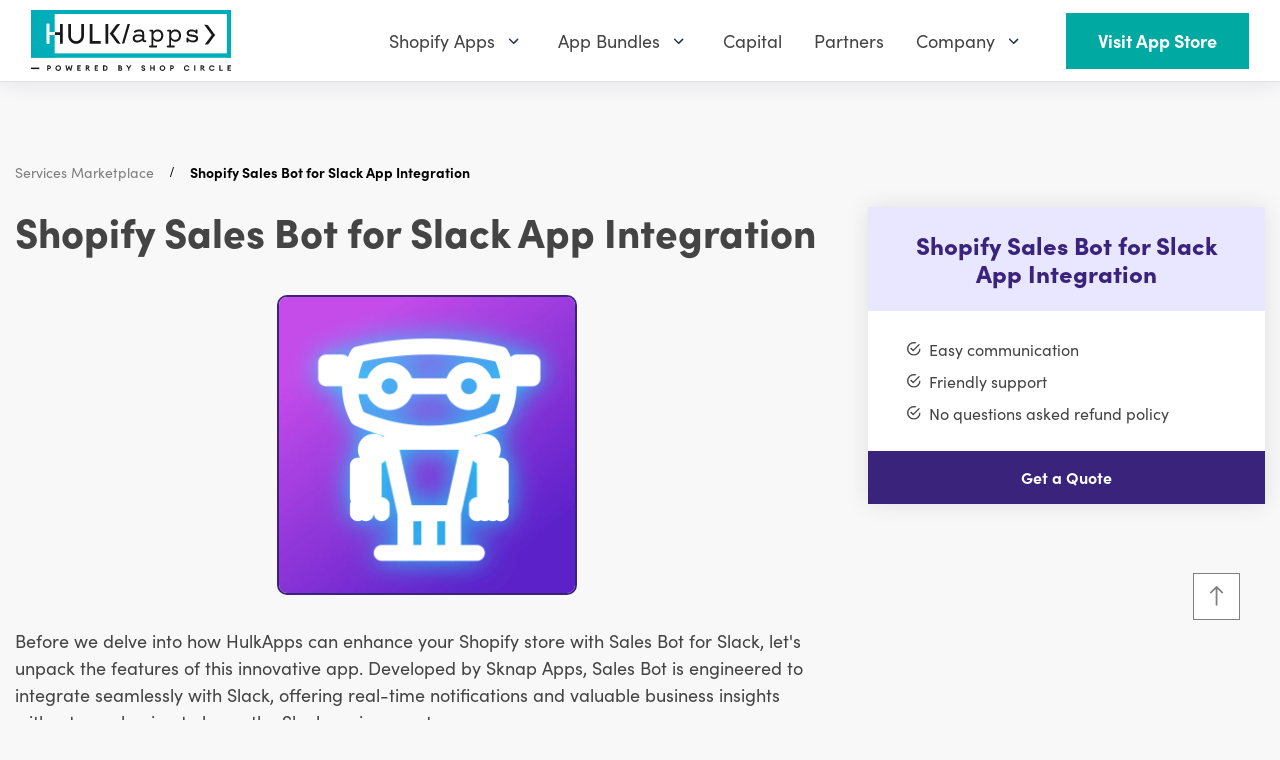

--- FILE ---
content_type: text/css
request_url: https://www.hulkapps.com/cdn/shop/t/331/assets/custom.css?v=171402349297632792601752561801
body_size: 33
content:
.section-block-padding{padding-top:4rem;padding-bottom:4rem}@media (min-width: 640px){.section-block-padding{padding-top:5rem;padding-bottom:5rem}}@media (min-width: 1920px){.section-block-padding{padding-top:6rem;padding-bottom:6rem}}.hulk-modal{display:none;position:fixed;z-index:1000;left:0;top:0;width:100%;height:100%;background-color:#0006;overflow:hidden}.hulk-modal-content{background-color:#fff;margin:10% auto;width:40%;border-radius:35px;font-family:sofia-pro,sans-serif!important;max-height:800px;overflow-y:auto}.hulk-close,.hulk-close2,.hulk-close3{color:#085552;float:right;font-size:35px;font-weight:700;padding-right:20px;cursor:pointer}.hulk-close:hover,.hulk-close:focus,.hulk-close2:hover,.hulk-close2:focus{color:#000;text-decoration:none;cursor:pointer}.block_label{font-family:sofia-pro,sans-serif!important}.book-a-call{background-color:#fff;font-size:18px;color:#35a8a2;border:1px solid #35A8A2;padding:10px 35px 13px;font-weight:600;text-align:center}.get-started{background-color:#35a8a2;font-size:18px;color:#fff!important;border:1px solid #35A8A2;padding:10px 35px 13px;font-weight:600;text-align:center}.always-rounded{width:150px;height:150px;overflow:hidden;border-radius:50%;margin-inline:auto}.readmoretext{max-height:0;overflow:hidden;transition:max-height .35s ease-out}.readmoretext.open{max-height:500px}.readmore-button svg{transition:transform .35s ease-out}.readmore-button{cursor:pointer}.pt-for-sticky{padding-top:90px;margin-top:-90px}.swiper-pagination-bullet-active{background:#00a8a1!important}.hero-banner-product-slider{background:#085552}.mw-1920px{max-width:1920px}.rounded-iframe{border-radius:25px}@media (max-width: 767px){.hero-background-slider-wrapper{min-height:20vh}}.non-clickable{pointer-events:none;cursor:default}.min-height-250{min-height:250px}@media only screen and (max-width: 768px){.hulk-modal{display:none;position:fixed;z-index:1000;left:0;top:0;width:100%;height:100%;background-color:#0006;overflow:hidden}.hulk-modal-content{background-color:#fff;border-radius:35px;font-family:sofia-pro,sans-serif!important;max-height:600px;overflow-y:auto;width:90%!important;margin:36% auto}}button.bar_button.btn_blue.accept_btn,button.bar_button.btn_outline-blue.pre_btn,button.bar_button.btn_blue.deny_btn{font-family:sofia pro,sans-serif!important}
/*# sourceMappingURL=/cdn/shop/t/331/assets/custom.css.map?v=171402349297632792601752561801 */


--- FILE ---
content_type: image/svg+xml
request_url: https://cdn.shopify.com/s/files/1/1564/7647/files/Shopify-Experts-Team.svg?v=1617363418
body_size: 121
content:
<svg xmlns="http://www.w3.org/2000/svg" width="55" height="55" viewBox="0 0 55 55">
  <g id="Shopify-Experts-Team" transform="translate(-1423 -703)">
    <rect id="canvas" width="55" height="55" transform="translate(1423 703)" fill="rgba(255,255,255,0)"/>
    <g id="Expanded" transform="translate(1429 707)">
      <g id="Group_363" data-name="Group 363" transform="translate(0 2)">
        <g id="Group_356" data-name="Group 356" transform="translate(14.237)">
          <path id="Path_563" data-name="Path 563" d="M30.237,24.915a.879.879,0,0,1-.341-.068.889.889,0,0,1-.549-.822V17.8H26.678a.89.89,0,1,1,0-1.78h3.559a.889.889,0,0,1,.89.89v4.971l5.6-5.6a.886.886,0,0,1,.629-.261h5.339V1.78H17.78V8.008a.89.89,0,0,1-1.78,0V.89A.889.889,0,0,1,16.89,0H43.585a.889.889,0,0,1,.89.89V16.907a.889.889,0,0,1-.89.89h-5.86l-6.858,6.858a.89.89,0,0,1-.63.26Z" transform="translate(-16)" fill="#39237b"/>
        </g>
        <g id="Group_357" data-name="Group 357" transform="translate(0 28.626)">
          <path id="Path_564" data-name="Path 564" d="M28.475,46.256H0v-3.54a5.114,5.114,0,0,1,3.389-4.807l6.446-2.3v-3.2h1.78v4.449L3.986,39.585A3.333,3.333,0,0,0,1.78,42.716v1.76H26.695v-1.76a3.334,3.334,0,0,0-2.206-3.132L16.861,36.86V32.17h1.78v3.437l6.448,2.3a5.115,5.115,0,0,1,3.387,4.807Z" transform="translate(0 -32.17)" fill="#39237b"/>
        </g>
        <g id="Group_358" data-name="Group 358" transform="translate(6.147 12.129)">
          <path id="Path_565" data-name="Path 565" d="M14.823,32.271c-4.364,0-7.915-4.181-7.915-9.321s3.55-9.319,7.915-9.319,7.915,4.18,7.915,9.319S19.187,32.271,14.823,32.271Zm0-16.86c-3.383,0-6.135,3.382-6.135,7.54s2.752,7.541,6.135,7.541,6.135-3.383,6.135-7.541-2.753-7.539-6.135-7.539Z" transform="translate(-6.908 -13.631)" fill="#39237b"/>
        </g>
        <g id="Group_360" data-name="Group 360" transform="translate(32.034 8.898)">
          <path id="Path_567" data-name="Path 567" d="M36.89,10a.89.89,0,1,0,.89.89.89.89,0,0,0-.89-.89Z" transform="translate(-36 -10)" fill="#39237b"/>
        </g>
        <g id="Group_361" data-name="Group 361" transform="translate(27.585 8.898)">
          <path id="Path_568" data-name="Path 568" d="M31.89,10a.89.89,0,1,0,.89.89.89.89,0,0,0-.89-.89Z" transform="translate(-31 -10)" fill="#39237b"/>
        </g>
        <g id="Group_362" data-name="Group 362" transform="translate(23.136 8.898)">
          <path id="Path_569" data-name="Path 569" d="M26.89,10a.89.89,0,1,0,.89.89.89.89,0,0,0-.89-.89Z" transform="translate(-26 -10)" fill="#39237b"/>
        </g>
      </g>
    </g>
  </g>
</svg>


--- FILE ---
content_type: text/javascript
request_url: https://www.hulkapps.com/cdn/shop/t/331/assets/read-more-accordion.js?v=70910372531917735221752561815
body_size: -463
content:
const readMore=()=>{const readMoreButtons=document.querySelectorAll(".readmore-button");readMoreButtons.length&&readMoreButtons.forEach(button=>{button.addEventListener("click",function(){const readMoreText=this.nextElementSibling,readMoreLabel=this.querySelector(".readmore-label"),svgIcon=this.querySelector("svg");readMoreText.classList.contains("open")?(readMoreText.classList.remove("open"),readMoreLabel.textContent="Read More",svgIcon.style.transform="rotate(0deg)"):(readMoreText.classList.add("open"),readMoreLabel.textContent="Read Less",svgIcon.style.transform="rotate(180deg)")})})};setTimeout(()=>{readMore()},100);
//# sourceMappingURL=/cdn/shop/t/331/assets/read-more-accordion.js.map?v=70910372531917735221752561815
